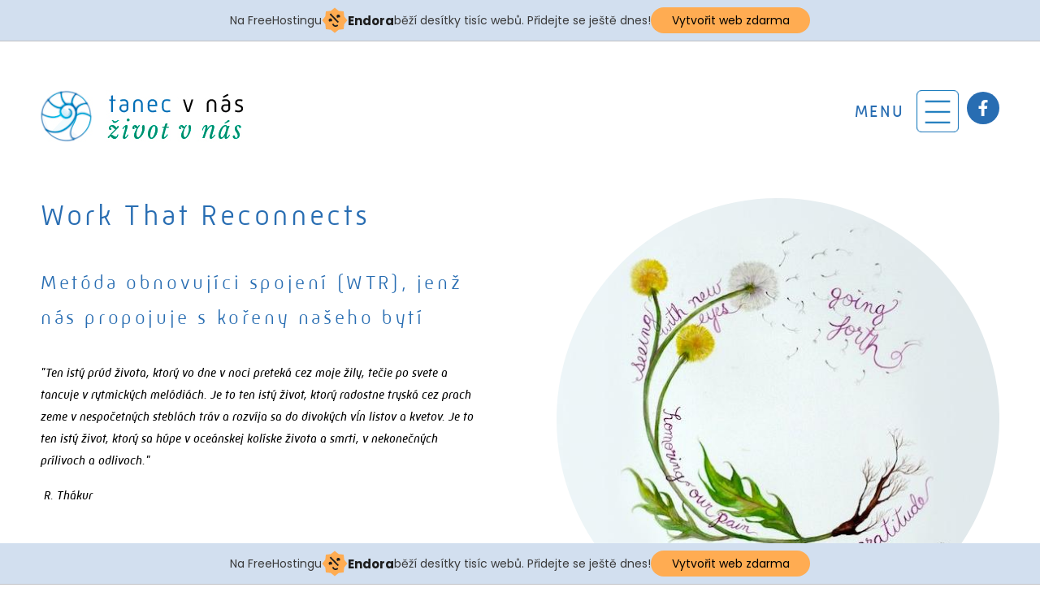

--- FILE ---
content_type: text/html; charset=utf-8
request_url: https://tanecvnas.cz/work-that-reconnects
body_size: 5827
content:
<!DOCTYPE html>
<html lang="cs-cz" dir="ltr">
	<head>
		<meta name="viewport" content="width=device-width, initial-scale=1.0, maximum-scale=3.0, user-scalable=yes"/>
		<meta name="HandheldFriendly" content="true" />
		<meta name="apple-mobile-web-app-capable" content="YES" />
		<meta charset="utf-8" />
	<base href="https://tanecvnas.cz/work-that-reconnects" />
	<meta name="keywords" content="tanec, pohyb, terapie, taneční terapie, semináře, workshopy, osobnostní rozvoj" />
	<meta name="author" content="Super User" />
	<meta name="description" content="Propojení se sebou přes pohyb" />
	<meta name="generator" content="Joomla! - Open Source Content Management" />
	<title>Work That Reconnects | Tanec v nás / Život v nás</title>
	<link href="/templates/tanec/css/template.css" rel="stylesheet" media="screen" />
	<link href="/templates/tanec/css/djmegamenu.css" rel="stylesheet" />
	<link href="//maxcdn.bootstrapcdn.com/font-awesome/4.3.0/css/font-awesome.min.css" rel="stylesheet" />
	<link href="/modules/mod_djmegamenu/assets/css/animations.css" rel="stylesheet" />
	<link href="/templates/tanec/css/djmobilemenu.css" rel="stylesheet" />
	<style>

		#dj-megamenu88mobile { display: none; }
		@media (max-width: 90000px) {
			#dj-megamenu88, #dj-megamenu88sticky, #dj-megamenu88placeholder { display: none; }
			#dj-megamenu88mobile { display: block; }
		}
	
	</style>
	<script type="application/json" class="joomla-script-options new">{"csrf.token":"834e18e0793643c755591f212c5cec5f","system.paths":{"root":"","base":""},"joomla.jtext":{"TPL_BEEZ3_ALTOPEN":"is open","TPL_BEEZ3_ALTCLOSE":"is closed","TPL_BEEZ3_TEXTRIGHTOPEN":"Open info","TPL_BEEZ3_TEXTRIGHTCLOSE":"Close info","TPL_BEEZ3_FONTSIZE":"Font size","TPL_BEEZ3_BIGGER":"Bigger","TPL_BEEZ3_RESET":"Reset","TPL_BEEZ3_SMALLER":"Smaller","TPL_BEEZ3_INCREASE_SIZE":"Increase size","TPL_BEEZ3_REVERT_STYLES_TO_DEFAULT":"Revert styles to default","TPL_BEEZ3_DECREASE_SIZE":"Decrease size","TPL_BEEZ3_OPENMENU":"Open Menu","TPL_BEEZ3_CLOSEMENU":"Close Menu"}}</script>
	<script src="/media/jui/js/jquery.min.js?c512f75d03e05c22c67c18a7fd1b1e73"></script>
	<script src="/media/jui/js/jquery-noconflict.js?c512f75d03e05c22c67c18a7fd1b1e73"></script>
	<script src="/media/jui/js/jquery-migrate.min.js?c512f75d03e05c22c67c18a7fd1b1e73"></script>
	<script src="/media/system/js/caption.js?c512f75d03e05c22c67c18a7fd1b1e73"></script>
	<script src="/media/system/js/mootools-core.js?c512f75d03e05c22c67c18a7fd1b1e73"></script>
	<script src="/media/system/js/core.js?c512f75d03e05c22c67c18a7fd1b1e73"></script>
	<script src="/media/system/js/mootools-more.js?c512f75d03e05c22c67c18a7fd1b1e73"></script>
	<script src="/modules/mod_djmegamenu/assets/js/jquery.djmegamenu.js" defer></script>
	<script src="/modules/mod_djmegamenu/assets/js/jquery.djmobilemenu.js" defer></script>
	<script>
jQuery(window).on('load',  function() {
				new JCaption('img.caption');
			});
	var big        = '72%';
	var small      = '53%';
	var bildauf    = '/templates/tanec/images/plus.png';
	var bildzu     = '/templates/tanec/images/minus.png';
	var rightopen  = 'Open info';
	var rightclose = 'Close info';
	var altopen    = 'is open';
	var altclose   = 'is closed';

	(function(){
		var cb = function() {
			var add = function(css) {
				var l = document.createElement('link'); l.rel = 'stylesheet';
				l.href = css;
				var h = document.getElementsByTagName('head')[0]; h.appendChild(l);
			}
			add('/media/djextensions/css/animate.min.css');
			add('/media/djextensions/css/animate.ext.css');
		};
		var raf = requestAnimationFrame || mozRequestAnimationFrame || webkitRequestAnimationFrame || msRequestAnimationFrame;
		if (raf) raf(cb);
		else window.addEventListener('load', cb);
	})();
	</script>

		
        <script src="https://use.typekit.net/cqb0fdd.js"></script>
<script>try{Typekit.load({ async: true });}catch(e){}</script><link rel="stylesheet" href="https://cdn.linearicons.com/free/1.0.0/icon-font.min.css">
<link href="https://fonts.googleapis.com/css?family=Libre+Baskerville:400i&amp;subset=latin-ext" rel="stylesheet">
<script defer src="https://use.fontawesome.com/releases/v5.0.8/js/all.js"></script>
<script src="https://use.fontawesome.com/3a8c0c2b2d.js"></script>

	<!-- injected banner -->
<div class="endora-panel">
  <p class="endora-panel-text">
    Na FreeHostingu
    <svg
      class="endora-panel-img"
      xmlns="http://www.w3.org/2000/svg "
      width="33"
      height="32"
      viewBox="0 0 33 32"
      fill="none"
    >
      <path
        d="M16.5 0L21.4718 3.99696L27.8137 4.6863L28.5031 11.0282L32.5 16L28.5031 20.9719L27.8137 27.3137L21.4718 28.0031L16.5 32L11.5282 28.0031L5.18627 27.3137L4.49693 20.9719L0.499969 16L4.49693 11.0282L5.18627 4.6863L11.5282 3.99696L16.5 0Z"
        fill="#FFAC52"
      />
      <path
        fill-rule="evenodd"
        clip-rule="evenodd"
        d="M11.4222 7.24796L21.6345 17.9526L20.2809 19.2439L10.0686 8.53928L11.4222 7.24796Z"
        fill="#1E1E1E"
      />
      <path
        fill-rule="evenodd"
        clip-rule="evenodd"
        d="M14.779 20.0958L15.387 21.1591C16.1143 22.4311 17.7765 22.8049 18.9784 21.9666L19.7456 21.4315L20.8158 22.9659L20.0486 23.501C17.9451 24.9682 15.036 24.314 13.763 22.0876L13.155 21.0243L14.779 20.0958Z"
        fill="#1E1E1E"
      />
      <path
        d="M21.0541 8.74487C22.2809 8.74497 23.2758 9.73971 23.2758 10.9666C23.2757 11.475 23.1022 11.9418 22.8148 12.3162C22.5848 12.2747 22.3478 12.2527 22.1058 12.2527C21.3098 12.2527 20.5684 12.4864 19.9467 12.8894C19.2815 12.5056 18.8325 11.7896 18.8324 10.9666C18.8324 9.73965 19.8272 8.74487 21.0541 8.74487Z"
        fill="#1E1E1E"
      />
      <path
        d="M10.9979 13.6553C12.2247 13.6554 13.2195 14.6501 13.2195 15.877C13.2195 16.3854 13.046 16.8522 12.7586 17.2266C12.5288 17.1852 12.2923 17.1621 12.0506 17.1621C11.2543 17.1621 10.5123 17.3966 9.89044 17.7998C9.22534 17.416 8.77625 16.7 8.77618 15.877C8.77618 14.6501 9.77096 13.6553 10.9979 13.6553Z"
        fill="#1E1E1E"
      /></svg
    ><span class="endora-panel-text-span"> Endora</span> běží desítky tisíc
    webů. Přidejte se ještě dnes!
  </p>
  <a
    target="_blank"
    href="https://www.endora.cz/?utm_source=customer&utm_medium=header-banner&utm_campaign=freehosting "
    class="endora-panel-btn"
    >Vytvořit web zdarma</a
  >
</div>
<div class="endora-panel bottom">
  <p class="endora-panel-text">
    Na FreeHostingu
    <svg
      class="endora-panel-img"
      xmlns="http://www.w3.org/2000/svg "
      width="33"
      height="32"
      viewBox="0 0 33 32"
      fill="none"
    >
      <path
        d="M16.5 0L21.4718 3.99696L27.8137 4.6863L28.5031 11.0282L32.5 16L28.5031 20.9719L27.8137 27.3137L21.4718 28.0031L16.5 32L11.5282 28.0031L5.18627 27.3137L4.49693 20.9719L0.499969 16L4.49693 11.0282L5.18627 4.6863L11.5282 3.99696L16.5 0Z"
        fill="#FFAC52"
      />
      <path
        fill-rule="evenodd"
        clip-rule="evenodd"
        d="M11.4222 7.24796L21.6345 17.9526L20.2809 19.2439L10.0686 8.53928L11.4222 7.24796Z"
        fill="#1E1E1E"
      />
      <path
        fill-rule="evenodd"
        clip-rule="evenodd"
        d="M14.779 20.0958L15.387 21.1591C16.1143 22.4311 17.7765 22.8049 18.9784 21.9666L19.7456 21.4315L20.8158 22.9659L20.0486 23.501C17.9451 24.9682 15.036 24.314 13.763 22.0876L13.155 21.0243L14.779 20.0958Z"
        fill="#1E1E1E"
      />
      <path
        d="M21.0541 8.74487C22.2809 8.74497 23.2758 9.73971 23.2758 10.9666C23.2757 11.475 23.1022 11.9418 22.8148 12.3162C22.5848 12.2747 22.3478 12.2527 22.1058 12.2527C21.3098 12.2527 20.5684 12.4864 19.9467 12.8894C19.2815 12.5056 18.8325 11.7896 18.8324 10.9666C18.8324 9.73965 19.8272 8.74487 21.0541 8.74487Z"
        fill="#1E1E1E"
      />
      <path
        d="M10.9979 13.6553C12.2247 13.6554 13.2195 14.6501 13.2195 15.877C13.2195 16.3854 13.046 16.8522 12.7586 17.2266C12.5288 17.1852 12.2923 17.1621 12.0506 17.1621C11.2543 17.1621 10.5123 17.3966 9.89044 17.7998C9.22534 17.416 8.77625 16.7 8.77618 15.877C8.77618 14.6501 9.77096 13.6553 10.9979 13.6553Z"
        fill="#1E1E1E"
      /></svg
    ><span class="endora-panel-text-span"> Endora</span> běží desítky tisíc
    webů. Přidejte se ještě dnes!
  </p>
  <a
    target="_blank"
    href="https://www.endora.cz/?utm_source=customer&utm_medium=header-banner&utm_campaign=freehosting "
    class="endora-panel-btn"
    >Vytvořit web zdarma</a
  >
</div>
<style>
  @import url("https://fonts.googleapis.com/css?family=Poppins:400,700,900");
  .bottom {
    position: fixed;
    z-index: 2;
    bottom: 0;
  }
  .endora-panel {
    width:  -webkit-fill-available !important;
    border-bottom: 1px solid #bebfc4;
    background: #d2dfef;
    display: flex;
    justify-content: center;
    align-items: center;
    padding: 0 10px;
    gap: 105px;
    height: 50px;
    @media (max-width: 650px) {
      gap: 0px;
      justify-content: space-between;
    }
  }
  .endora-panel-btn {
    width: 176px;
    height: 32px;
    justify-content: center;
    align-items: center;
    display: flex;
    border-radius: 26px;
    background: #ffac52;
    font: 500 14px Poppins;
    color: black;
    padding: 0 10px;
    text-decoration: none;
    @media (max-width: 650px) {
      font: 500 10px Poppins;
      width: 121px;
      height: 36px;
      text-align: center;
      line-height: 12px;
    }
  }
  .endora-panel-text {
    color: #3a3a3a;
    display: flex;
    align-items: center;
    gap: 5px;
    font: 400 14px Poppins;
    flex-wrap: wrap;
    margin: 0 !important;
    @media (max-width: 650px) {
      font: 400 10px Poppins;
      width: 60\;
      justify-items: center;
      line-height: 9px;
    }
  }
  .endora-panel-text-span {
    display: flex;
    align-items: center;
    gap: 5px;
    font: 600 15px Poppins;
    color: #1e1e1e;
    @media (max-width: 650px) {
      font: 600 11px Poppins;
    }
  }
  .endora-panel-img {
    width: 32px;
    height: 32px;
    @media (max-width: 650px) {
      width: 20px;
      height: 20px;
    }
  }
</style>
<!-- end banner -->

</head>
	<body >
<div id="main-in"><div id="main"> 
<div id="header">
<div class="logo"><a href="/"><img src="/images/logo.jpg"/></a></div>
       <div class="navi">		<div class="moduletable">
				<ul id="dj-megamenu88" class="dj-megamenu dj-megamenu-override " data-options='{"wrap":null,"animIn":"fadeInUp","animOut":"zoomOut","animSpeed":"normal","delay":500,"event":"mouseenter","fixed":"0","offset":"0","theme":"override","direction":"ltr"}' data-trigger="90000">
<li class="dj-up itemid120 first"><a class="dj-up_a  " href="/o-tanci-v-nas" ><span >O tanci v nás</span></a></li><li class="dj-up itemid121"><a class="dj-up_a  " href="/o-mne" ><span >O mně</span></a></li><li class="dj-up itemid122"><a class="dj-up_a  " href="/akce" ><span >Akce</span></a></li><li class="dj-up itemid123 current active"><a class="dj-up_a active " href="/work-that-reconnects" ><span >Work That Reconnects</span></a></li><li class="dj-up itemid124"><a class="dj-up_a  " href="/co-nabizim" ><span >Co nabízím</span></a></li><li class="dj-up itemid135"><a class="dj-up_a  " href="/project-earth" ><span >Project Earth</span></a></li><li class="dj-up itemid125"><a class="dj-up_a  " href="/kontakt" ><span >Kontakt</span></a></li></ul>



	<div id="dj-megamenu88mobile" class="dj-megamenu-accordion dj-megamenu-accordion-override dj-pos-absolute  dj-align-right ">
		<span class="dj-mobile-open-btn"><i class="fa fa-bars"></i></span>
		
		<div class="dj-accordion dj-accordion-override ">
			<div class="dj-accordion-in">
				<ul class="dj-mobile-nav dj-mobile-override ">
<li class="dj-mobileitem itemid-120"><a href="/o-tanci-v-nas" >O tanci v nás</a></li><li class="dj-mobileitem itemid-121"><a href="/o-mne" >O mně</a></li><li class="dj-mobileitem itemid-122"><a href="/akce" >Akce</a></li><li class="dj-mobileitem itemid-123 current active"><a href="/work-that-reconnects" >Work That Reconnects</a></li><li class="dj-mobileitem itemid-124"><a href="/co-nabizim" >Co nabízím</a></li><li class="dj-mobileitem itemid-135"><a href="/project-earth" >Project Earth</a></li><li class="dj-mobileitem itemid-125"><a href="/kontakt" >Kontakt</a></li></ul>
			</div>
		</div>
	</div>

</div>
	 <span class="nadpis">MENU</span>		<div class="moduletable_facebook">
				

<div class="custom_facebook"  >
	<a href="https://www.facebook.com/tanecvnas/" target="_new"><div class="face"><span class="fab fa-facebook-f"></span></div></a></div>
</div>
	</div><hr class="cleaner"/></div>
                 <div >  <div id="system-message-container">
	</div>

							<article class="item-page">


	
	


	

			<div id="pravy"><img class="kolo" src="/images/stories/com_form2content/p2/f3/dandelionspiral-vetsi.jpg" /></div><div id="levy" ><h2>Work That Reconnects</h2><h2 style="font-size: 36px; text-align: left;"><span></span><span style="font-size: 18pt;">Metóda obnovujíci spojení (WTR), jenž nás propojuje s kořeny našeho bytí</span></h2>
<p style="margin-top: 0cm; margin-right: 0cm; margin-bottom: 12pt;"><span style="font-size: 11pt;"><i><span style="font-family: mic-32-new-web, serif;">"Ten istý prúd života, ktorý vo dne v&nbsp;noci preteká cez moje žily, tečie po svete a tancuje v&nbsp;rytmických melódiách.&nbsp;</span></i></span><span style="font-size: 11pt;"><i><span style="font-family: mic-32-new-web, serif;">Je to ten istý život, ktorý radostne tryská cez prach zeme v&nbsp;nespočetných steblách tráv a&nbsp;rozvíja sa do divokých vĺn listov a&nbsp;kvetov.&nbsp;</span></i></span><span style="font-size: 11pt;"><i><span style="font-family: mic-32-new-web, serif;">Je to ten istý život, ktorý sa húpe v&nbsp;oceánskej kolíske života a&nbsp;smrti, v&nbsp;nekonečných prílivoch a&nbsp;odlivoch.</span></i><i><span style="font-family: mic-32-new-web, serif;">"</span></i></span></p>
<p><span style="font-size: 11pt;"><em>&nbsp;R. Thákur<br /></em></span>&nbsp;</p>
<p><strong>„Metóda obnovujúca spojenie“</strong> (Work that Reconnects - WTR) je jednoduchá, účinná a krásna ekopsychologická a ekopedagogická metóda. Siaha hlboko k našej podstate a obnovuje staro-nové spojenie so sebou aj so svetom, ktorého sme súčasťou. Jej autorkou je svetoznáma ekofilozofka Joanna Macy (nejen). Vychádza z&nbsp;filozofie hlbokej ekológie, angažovaného budhizmu a systémovej vedy. Inšpiruje tisíce ľudí po celom svete, prebúdza srdcia pre činy v záujme života na Zemi, navzdory zhoršujúcim sa ekologickým a sociálnym podmienkam. Základnými piliermi sú <strong>vďačnosť, práca s&nbsp;bolesťou sveta, systémové myslenie a aktívna nádej</strong>. Je nesmierne aktuálna na posilnenie odolnosti v náročných časoch globálnych zmien, obsahuje nástroje sebepodpory a sebaregulácie. Osobne metódu doplňujem o prvky z&nbsp;tanečno-pohybovej terapie. Pri svojom výcviku som pochopila a zažila hlbšie paralely mezi cestou k Zemi a cestou k telu. &nbsp;Prežívaná skúsenosť tak môže prejsť z hlavy do pocitov, tela a „zakoreniť “sa. Je to jednoduché: "Naše telo je naša najbližšia príroda!" Začať možeme hneď u seba:).</p>
<p>Metóda <em>WTR</em> je zážitková, k jednotlivým častiam sú pripravené cvičenia, meditácie alebo rituály.&nbsp;<em>Work that Reconnects</em> predstavuje zaujímavú inovatívnu metódu environmentálnej výchovy a&nbsp;vzdelávania, a tiež formu osobnostného rozvoja. Cieľom je utváranie vzťahu k prírode prostredníctvom zážitku samého seba ako neoddeliteľnej časti planéty Zeme. Zmena náhľadu na oddelenosť človeka od ostatného živého sveta. Uvedomenie si vzájomnej závislosti, prepojenosti a existencie jedného živúceho organizmu, ktorého sme súčasťou.</p>
<p>„Metódu, ktorá obnovuje spojenie“ som spoznala v Nemecku v&nbsp;roku 2012, kde som mala štastie osobne Joannu Macy stretnúť. Som vyškolenou facilitátorkou metódy WTR, jedinou v ČR a SR. Viac o WTR na webe <a href="http://www.workthatreconnects.org" target="_blank" rel="noopener">www.workthatreconnects.org</a>. &nbsp;</p>
<p>Víc o metodě WTR a propojení s pohybem si můžete přečíst v článku "<a href="http://www.spiritualplanet.cz/telo-je-nasa-najblizsia-priroda-ako-cez-vlastne-telo-a-pohyb-zazit-prepojenost-so-zemou/" target="_blank" rel="noopener">Telo je naša najbližšia príroda</a>".</p>
<p>Pretože ak sme odtrhnutí od vlastného tela, sme odtrhnutí aj od "tela" širšieho sveta - našej planéty. Cítime sa v ňom nepatrične, zažívame apatiu, nedokážeme cítit a žiť naplno. A práve toto ovplyvňuje naše postoje voči prírode, a zároveň môže spôsobovať aj mnoho psychických ťažkostí. Ale funguje to aj naopak:) a v tom je obrovská príležitosť!</p>
<p>&nbsp;</p>
</div>




		</article></div>
                            
          <hr class="cleaner"/>  <div id="footermobil"></div>                
                   <!-- ($this->countModules('position-3')-->
  </div> </div>      <div id="footer" >
      		<div class="moduletable">
				

<div class="custom"  >
	<p>t: 774 251 635 / <span id="cloak6873e56076fbf15dc2547783c78e80b0"><a href="mailto:miloslava.gloria@gmail.com">miloslava.gloria@gmail.com </a>/ <a class="zlute" href="/odkazy">ODKAZY</a></span></p></div>
</div>
	     </div> 
   
     <script type="text/javascript">
     jQuery(document).ready(function ($) {
$(".rozbal").on("click",function(e) {
	
	if($("."+this.id).hasClass('videt')) {$('.schovej').removeClass('videt').addClass('neviditelny'); $("."+this.id).removeClass('videt').addClass('neviditelny'); }
	else {
		$('.schovej').removeClass('videt').addClass('neviditelny');
		$("."+this.id).removeClass('neviditelny').addClass('videt');}
	
     
    e.preventDefault();

 
      });
$(".zavri").on("click",function(e) {
     $('.schovej').removeClass('videt').addClass('neviditelny');
    e.preventDefault();

   $("."+this.id).removeClass('videt').addClass('neviditelny');

      });

}); </script>
     
	</body>
</html>


--- FILE ---
content_type: text/css
request_url: https://tanecvnas.cz/templates/tanec/css/template.css
body_size: 4431
content:
/**
 * @author Design & Accessible Team ( Angie Radtke  )
 * @package Joomla
 * @subpackage Accessible-Template-Beez
 * @copyright Copyright (C) 2005 - 2016 Open Source Matters. All rights reserved.
 * @license GNU/GPL, see LICENSE.php
 * Joomla! is free software. This version may have been modified pursuant to the
 * GNU General Public License, and as distributed it includes or is derivative
 * of works licensed under the GNU General Public License or other free or open
 * source software licenses. See COPYRIGHT.php for copyright notices and
 * details.
 */
@font-face{font-family:Linearicons-Free;src:url(https://cdn.linearicons.com/free/1.0.0/Linearicons-Free.eot);src:url(https://cdn.linearicons.com/free/1.0.0/Linearicons-Free.eot?#iefix) format('embedded-opentype'),url(https://cdn.linearicons.com/free/1.0.0/Linearicons-Free.woff2) format('woff2'),url(https://cdn.linearicons.com/free/1.0.0/Linearicons-Free.ttf) format('truetype'),url(https://cdn.linearicons.com/free/1.0.0/Linearicons-Free.woff) format('woff'),url(https://cdn.linearicons.com/free/1.0.0/Linearicons-Free.svg#Linearicons-Free) format('svg');font-weight:400;font-style:normal} 
 
* {margin:0;padding:0;outline:none;}
.cleaner {clear:both;margin:-1px 0 0 0;padding:0;height:1px;border:none;visibility:hidden;}
.form-horizontal, fieldset {border:none;}
.jenmobil {display:none;}
.edit-icon {display:none;}
.editx {display:inline-block;position:absolute;z-index:50000;background:white;padding:5px;-webkit-box-shadow: 0px 0px 5px 0px rgba(0,0,0,0.75);
-moz-box-shadow: 0px 0px 5px 0px rgba(0,0,0,0.75);
box-shadow: 0px 0px 5px 0px rgba(0,0,0,0.75);opacity:0.9;}
.dulezite .eq, .dulezite, .eq {display:none!important;color:transparent!important;font-size:0px!important;text-indent:-60000px!important;z-index:-60!important}
.kod {color:red;font-size:100%;font-size:13px;font-style:normal;}
.zlute {color:#fff!important;/*text-shadow:none!important;*/}
.citat {font-size:1.6rem;font-weight:bold;}
.citat, .citat-podpis{font-family: "Libre Baskerville", serif;color:#008d6b;margin-bottom:0.3em}
.citat-podpis {font-size:14px;margin-bottom:1.5em}
.citat:after {display:none!important}
body, html {height:100%;min-height:100%;}

body {
    
    color: #000000;
	font-family: "mic-32-new-web";
    font-size: 18px;
    padding: 0px;
    text-align: center;
    -webkit-font-smoothing: antialiased;
    -moz-osx-font-smoothing: grayscale;
	font-weight:400;
	line-height:1.5;
	position:relative;
}

body.contentpane {
	width:auto;
	margin:10px;
	text-align: left;
}

img { border: 0 none; }

#main {max-width:1350px;width:calc(100% - 100px);margin:0 auto;padding:60px 50px 200px 50px;position:relative; }
#main-in {	background: url(../images/zem.png) repeat-x 30% 100%; min-height: 100%; margin-bottom:-50px; 
}
.uvod-fixed #main-in {background-attachment:fixed;}
.uvod-fixed #main {padding-bottom:50px;}


#header {padding-bottom: 60px}	#footermobil {display:none;}
.navi {float:right;width:300px;text-align:right;position:relative;padding-right:50px;}
.navi .nadpis {display:inline-block;color:#286db2;font-weight:normal;text-transform:uppercase;overflow:hidden;font-size:110%;letter-spacing:0.1em;vertical-align:middle;margin-right:15px;line-height:52px;}
#dj-megamenu88mobile svg, #dj-megamenu95mobile svg  {display:none!important;}
.moduletable_facebook {display:inline-block;position:absolute;right:0;top:0px;font-size:150%;}
.logo {float:left;width:250px;height:auto;}
.logo img {width:100%;height:auto;}
#levy, #pravy {width:calc(50% - 2.5em);display:inline-block;}
#levy.text-levy, #pravy.text-pravy {width:calc(50% - 4em);}
#levy.text-levy {margin-right: 8em}

#levy {margin-right: 5em;text-align:left;float:left;}
#pravy img {max-width: 800px;height:auto;width:100%;position:relative;}
#pravy.strom {opacity:0.7;}
.kolo {border-radius:50%;}
#footer, #footeruvod-mobil-ano {position:relative;padding:10px 20px;color:#ffffff;text-shadow: 0px 0px 4px rgba(0, 0, 0, 1);height:30px;overflow:visible;text-align:right;width:(100% - 40px);}
 #footer a, #footeruvod-mobil-ano a{color:#ffffff;}
#footer p, #footeruvod-mobil-ano p {margin:0;}

/*--uvod--*/
.item-page_uvodx #levy, .uvod-pravy {width:calc(25% - 4em);display:inline-block;margin:0;margin-top:33vh;background:rgba(255,255,255,0.7);padding:1em 1em 0 1em;}
.item-page_uvodx #levy {margin-right:1em;}
.item-page_uvodx #pravy.strom {opacity:1;float:left;width:50%;margin-top:-30px;position:relative;}
.item-page_uvodx #pravy img {max-width: 2000px;height:auto;width:100%;opacity:1;}
.item-page_uvodx #pravy.strom:after {content:"";width:100%;height:100%;background:url(../images/strom.png) no-repeat 0 0;position:absolute;left:0;top:0;border-radius:50%;background-size:100% auto;z-index:100;}
.nav.menu_vlozit {position:fixed;bottom:0px;right:0;background:rgba(255,255,255,0.9);padding:10px;z-index:5000;}
.nav.menu_vlozit li {list-style-type:none;}

.uvod-pravy h3 {margin:0!important;font-size:100%;color:#000000!important;font-family:"mic-32-new-web", sans-serif!important;font-style:normal;}
.uvod-pravy  {text-align:left;margin-left:1em}

.navistred {position:absolute;width:50%;left:20%;margin-top:-15px;}
.text-pravy {text-align:left;}
.navistred li a {display:inline-block;vertical-align:middle;color:#000000!important;font-size:110%;border-radius:50%;padding:1em;background-repeat:no-repeat;background-position:top center;z-index:20;-webkit-transition: background 1s ease-in-out;
transition: background 1s ease-in-out;}
.navistred li  {display:inline-block;vertical-align:middle;font-size:110%;position:absolute;z-index:5}
.navistred li a span {line-height:1.2!important;}
.navistred li a:hover {-webkit-transition: background 1s ease-in-out;
transition: background 1s ease-in-out;}
.navistred li:hover {z-index:50;}

.navistred .itemid120 {top:0.8em;left:-10%;text-transform:lowercase;}
.navistred .itemid121 {top:-0.8em;left:10%;text-transform:lowercase;}
.navistred .itemid122  {top:-5em;left:30%;text-transform:lowercase;}
.navistred .itemid123 {top:-8.5em;left:55%;}
.navistred .itemid124 {top:-2.5em;left:90%;text-transform:lowercase;}
.navistred .itemid125 {top:5em;left:105%;text-transform:lowercase;}
.navistred .itemid135 {top:25.5em;left:9%;text-transform:none;}


.navistred .itemid120 a{background:url(../images/menu-o-tanci.png),rgba(130, 210, 241, 0.6);width:8em;height:8em;line-height:8em;background-repeat:no-repeat;background-position:top center;}
.navistred .itemid120 a:hover {background:url(../images/menu-o-tanci.png),rgba(130, 210, 241, 1);background-position:top center;background-repeat:no-repeat;z-index:10}
.navistred .itemid121 a {background:url(../images/menu-o-mne.png),rgba(148, 243, 130, 0.6);width:4em;height:4em;line-height:4em;background-repeat:no-repeat;background-position:top center;}
.navistred .itemid121 a:hover {background:url(../images/menu-o-mne.png),rgba(148, 243, 130,1);background-position:top center;background-repeat:no-repeat;z-index:10}
.navistred .itemid122 a {background:url(../images/menu-akce.png),rgba(185, 97, 246, 0.4);width:4em;height:4em;line-height:4em;background-repeat:no-repeat;background-position:top center;}
.navistred .itemid122 a:hover {background:url(../images/menu-akce.png),rgba(185, 97, 246, 1);background-position:top center;background-repeat:no-repeat;z-index:10}
.navistred .itemid123 a {background:url(../images/menu-wtr.png),rgba(130, 210, 241, 0.6);width:7em;height:7em;line-height:7em;background-repeat:no-repeat;background-position:top center;}
.navistred .itemid123 a:hover {background:url(../images/menu-wtr.png),rgba(130, 210, 241, 1);background-position:top center;background-repeat:no-repeat;z-index:10}
.navistred .itemid124 a {background:url(../images/menu-project.png),rgba(148, 243, 130, 0.6);width:8em;height:8em;line-height:8em;background-repeat:no-repeat;background-position:top center;}
.navistred .itemid124 a:hover {background:url(../images/menu-project.png),rgba(148, 243, 130, 1);background-position:top center;background-repeat:no-repeat;z-index:10}
.navistred .itemid125 a {background:url(../images/menu-kontakt.png),rgba(185, 97, 246, 0.4);width:4em;height:4em;line-height:4em;background-repeat:no-repeat;background-position:top center;}
.navistred .itemid125 a:hover {background:url(../images/menu-kontakt.png),rgba(185, 97, 246, 1);background-repeat:no-repeat;background-position:top center;z-index:10}
.navistred .itemid135 a {background:/*url(../images/menu-project.png),*/rgba(239, 221, 111, 0.6);width:4em;height:4em;line-height:4em;background-repeat:no-repeat;background-position:top center;font-size:100%;}

.navistred .itemid135 a:hover {background:/*url(../images/menu-project.png),*/rgba(239, 221, 111, 1);background-repeat:no-repeat;background-position:top center;z-index:10}

.navistred ul {list-style-type:none;}
.navistred li a span {display:inline-block;vertical-align:middle;}
/*--typo--*/

h1, h2 {font-size: 200%;color:#286db2;font-weight:300;letter-spacing:0.1em;margin-bottom:1em;line-height:1.2;}
.face {background:#286db2;display:inline-block;width:30px;height:30px;font-size:20px;line-height:30px;padding:5px;border-radius:50%;color:#ffffff!important;text-align:center;}
.face a {color:#ffffff!important;}
a:hover .face {background:#008d6b;transition: all 1s ease-in;}
.face span {display:inline-block;vertical-align:middle;}
p {margin-bottom:1em;}
h3 {font-family: 'Libre Baskerville', serif; color:#008d6b;margin-bottom:1.3em;font-weight:400;letter-spacing:0.1em;position:relative;font-style:italic;
}
h3 a {color:#008d6b;}
article h3:after {content:"";width:20%;display:block;position:absolute;bottom:-1em;left:0;border-bottom:1px solid #008d6b;}
.akce-intro .lnr, .akce-main .lnr {color:#286db2}
a {text-decoration:none;color:#286db2}
a:hover, a:hover .lnr {color:#008d6b;}
.mensi {font-size:60%;}
article ul {list-style-type:none;}
article ul li:before {content:"\e876";font-family:Linearicons-Free;position:relative;display:inline-block;font-style:normal;padding-right:0.9em;font-size:80%;color:#008d6b;}


/*-akce--**/
.newsflash {padding-bottom:1em;}
.uvod-pravy .newsflash {padding-bottom:0;}
.akce-intro{padding-top:1em;padding-bottom:2em;position:relative;}
.akce-intro:after {content:"";width:20%;display:block;position:absolute;bottom:0.5em;left:0;border-bottom:1px solid #286db2;}

.akce-intro:last-child:after {display:none;}


.introimg {width: 100%;height:auto;margin-bottom:0.5em;max-width:600px!important;}
.akce-intro h2 {font-size:120%;font-weight:500;margin-bottom:0.5em;margin-top:0.5em;}
.akce-intro p {margin-bottom:0;}
.blog {text-align:left;max-width:800px;}
.f2c-article {text-align:left!important;}

.tooltip {display:none!important;}
.icon-calendar:before {font-family:"FontAwesome";
	content: "\f073";font-style:normal;
}

/*--stránkování--*/
.pagination {
	margin: 18px 0;
}
.pagination ul {
	display: inline-block;
	*display: inline;
	*zoom: 1;
	margin-left: 0;
	margin-bottom: 0;
	-webkit-border-radius: 4px;
	-moz-border-radius: 4px;
	border-radius: 4px;
	-webkit-box-shadow: 0 1px 2px rgba(0,0,0,0.05);
	-moz-box-shadow: 0 1px 2px rgba(0,0,0,0.05);
	box-shadow: 0 1px 2px rgba(0,0,0,0.05);
}
.pagination ul > li {
	display: inline;
}
.pagination ul > li > a,
.pagination ul > li > span {
	float: left;
	padding: 4px 12px;
	line-height: 18px;
	text-decoration: none;
	background-color: #fff;
	border: 1px solid #ddd;
	border-left-width: 0;
}
.pagination ul > li > a:hover,
.pagination ul > li > a:focus,
.pagination ul > .active > a,
.pagination ul > .active > span {
	background-color: #f5f5f5;
}
.pagination ul > .active > a,
.pagination ul > .active > span {
	color: #999;
	cursor: default;
}
.pagination ul > .disabled > span,
.pagination ul > .disabled > a,
.pagination ul > .disabled > a:hover,
.pagination ul > .disabled > a:focus {
	color: #999;
	background-color: transparent;
	cursor: default;
}
.pagination ul > li:first-child > a,
.pagination ul > li:first-child > span {
	border-left-width: 1px;
	-webkit-border-top-left-radius: 4px;
	-moz-border-radius-topleft: 4px;
	border-top-left-radius: 4px;
	-webkit-border-bottom-left-radius: 4px;
	-moz-border-radius-bottomleft: 4px;
	border-bottom-left-radius: 4px;
}
.pagination ul > li:last-child > a,
.pagination ul > li:last-child > span {
	-webkit-border-top-right-radius: 4px;
	-moz-border-radius-topright: 4px;
	border-top-right-radius: 4px;
	-webkit-border-bottom-right-radius: 4px;
	-moz-border-radius-bottomright: 4px;
	border-bottom-right-radius: 4px;
}
.pagination-centered {
	text-align: center;
}
.pagination-right {
	text-align: right;
}
.pagination-large ul > li > a,
.pagination-large ul > li > span {
	padding: 11px 19px;
	font-size: 16.25px;
}
.pagination-large ul > li:first-child > a,
.pagination-large ul > li:first-child > span {
	-webkit-border-top-left-radius: 6px;
	-moz-border-radius-topleft: 6px;
	border-top-left-radius: 6px;
	-webkit-border-bottom-left-radius: 6px;
	-moz-border-radius-bottomleft: 6px;
	border-bottom-left-radius: 6px;
}
.pagination-large ul > li:last-child > a,
.pagination-large ul > li:last-child > span {
	-webkit-border-top-right-radius: 6px;
	-moz-border-radius-topright: 6px;
	border-top-right-radius: 6px;
	-webkit-border-bottom-right-radius: 6px;
	-moz-border-radius-bottomright: 6px;
	border-bottom-right-radius: 6px;
}
.pagination-mini ul > li:first-child > a,
.pagination-mini ul > li:first-child > span,
.pagination-small ul > li:first-child > a,
.pagination-small ul > li:first-child > span {
	-webkit-border-top-left-radius: 3px;
	-moz-border-radius-topleft: 3px;
	border-top-left-radius: 3px;
	-webkit-border-bottom-left-radius: 3px;
	-moz-border-radius-bottomleft: 3px;
	border-bottom-left-radius: 3px;
}
.pagination-mini ul > li:last-child > a,
.pagination-mini ul > li:last-child > span,
.pagination-small ul > li:last-child > a,
.pagination-small ul > li:last-child > span {
	-webkit-border-top-right-radius: 3px;
	-moz-border-radius-topright: 3px;
	border-top-right-radius: 3px;
	-webkit-border-bottom-right-radius: 3px;
	-moz-border-radius-bottomright: 3px;
	border-bottom-right-radius: 3px;
}
.pagination-small ul > li > a,
.pagination-small ul > li > span {
	padding: 2px 10px;
	font-size: 12px;
}
.pagination-mini ul > li > a,
.pagination-mini ul > li > span {
	padding: 0 6px;
	font-size: 9.75px;
}


/*--forms--*/
form {text-align:left;}
label {
	display: block;width:100%;clear:left!important;margin-top:20px;
	margin-bottom: 5px;
}
select,
textarea,
input[type="text"],
input[type="password"],
input[type="datetime"],
input[type="datetime-local"],
input[type="date"],
input[type="month"],
input[type="time"],
input[type="week"],
input[type="number"],
input[type="email"],
input[type="url"],
input[type="search"],
input[type="tel"],
input[type="color"],
.uneditable-input {
	display: inline-block;
	height: 18px;
	padding: 4px 6px;
	margin-bottom: 9px;
	font-size: 13px;
	line-height: 18px;
	color: #555;
	-webkit-border-radius: 3px;
	-moz-border-radius: 3px;
	border-radius: 3px;
	vertical-align: middle;
}
input,
textarea,
.uneditable-input {
	width: 206px;
}
textarea {
	height: auto;
}
textarea,
input[type="text"],
input[type="password"],
input[type="datetime"],
input[type="datetime-local"],
input[type="date"],
input[type="month"],
input[type="time"],
input[type="week"],
input[type="number"],
input[type="email"],
input[type="url"],
input[type="search"],
input[type="tel"],
input[type="color"],
.uneditable-input {
	background-color: #fff;
	border: 1px solid #ccc;
	-webkit-box-shadow: inset 0 1px 1px rgba(0,0,0,0.075);
	-moz-box-shadow: inset 0 1px 1px rgba(0,0,0,0.075);
	box-shadow: inset 0 1px 1px rgba(0,0,0,0.075);
	-webkit-transition: border linear .2s, box-shadow linear .2s;
	-moz-transition: border linear .2s, box-shadow linear .2s;
	-o-transition: border linear .2s, box-shadow linear .2s;
	transition: border linear .2s, box-shadow linear .2s;
}
textarea:focus,
input[type="text"]:focus,
input[type="password"]:focus,
input[type="datetime"]:focus,
input[type="datetime-local"]:focus,
input[type="date"]:focus,
input[type="month"]:focus,
input[type="time"]:focus,
input[type="week"]:focus,
input[type="number"]:focus,
input[type="email"]:focus,
input[type="url"]:focus,
input[type="search"]:focus,
input[type="tel"]:focus,
input[type="color"]:focus,
.uneditable-input:focus {
	border-color: rgba(82,168,236,0.8);
	outline: 0;
	outline: thin dotted \9;
	-webkit-box-shadow: inset 0 1px 1px rgba(0,0,0,.075), 0 0 8px rgba(82,168,236,.6);
	-moz-box-shadow: inset 0 1px 1px rgba(0,0,0,.075), 0 0 8px rgba(82,168,236,.6);
	box-shadow: inset 0 1px 1px rgba(0,0,0,.075), 0 0 8px rgba(82,168,236,.6);
}
input[type="radio"],
input[type="checkbox"] {
	margin: 4px 0 0;
	*margin-top: 0;
	margin-top: 1px \9;
	line-height: normal;
}
input[type="file"],
input[type="image"],
input[type="submit"],
input[type="reset"],
input[type="button"],
input[type="radio"],
input[type="checkbox"] {
	width: auto;
}
select,
input[type="file"] {
	height: 28px;
	*margin-top: 4px;
	line-height: 28px;
}
select {
	width: 220px;
	border: 1px solid #ccc;
	background-color: #fff;
}
select[multiple],
select[size] {
	height: auto;
}
select:focus,
input[type="file"]:focus,
input[type="radio"]:focus,
input[type="checkbox"]:focus {
	outline: thin dotted #333;
	outline: 5px auto -webkit-focus-ring-color;
	outline-offset: -2px;
}	

/*--rozbal--*/
.rozbal {position:relative}
.kod .rozbal:after {display:none;}
a.rozbal:after {content:"\e874";font-family:Linearicons-Free;position:relative;display:inline-block;font-style:normal;padding-left:0.5em;font-size:80%;}
.schovej {height:auto;max-height:0px;overflow:hidden;}
.zavri {font-size:14px!important;display:inline-block;cursor:pointer!important;transition: all 0.5s ease;}
.neviditelny {height:auto;max-height:0px;overflow:hidden;}
.videt {height:auto;max-height:50000px;overflow:hidden;padding-top:1em;transition: all 0.5s ease;}

@media (min-width:1250px) and (max-width:1350px) {.navistred .itemid135 {top:24em;left:10%;text-transform:none;}
}

@media (min-width:1024px) and (max-width:1250px) {
		#main-in {	background: url(../images/zem2.png) repeat-x bottom center; min-height: 100%; 
}
	#header {padding: 0 0 40px 0!important;}

	body {background-size:150%;}
	#main {width:calc(100% - 40px);margin:0 auto;padding:30px 20px 200px 20px;}
#header {padding-bottom: 20px}
.navi {width:auto;}
.navi .nadpis {display:none;}
.logo {float:left;width:220px;height:auto;}
.item-page_uvodx #pravy.strom, .navistred {margin-top:0;}
.navistred {font-size:16px;margin-top:30px;}

.navistred .itemid120 {top:1em;left:-18%;text-transform:lowercase;}
.navistred .itemid121 {top:-1em;left:5%;text-transform:lowercase;}
.navistred .itemid122  {top:-6em;left:30%;text-transform:lowercase;}
.navistred .itemid123 {top:-8.5em;left:55%;}
.navistred .itemid124 {top:-2.5em;left:90%;}
.navistred .itemid125 {top:5em;left:105%;text-transform:lowercase;}
.navistred .itemid135 {top:23em;left:6%;text-transform:none;}
	
	}

@media (min-width:900px) and (max-width:1024px) {

	.jenmobil {display:none!important;}	
body {background:none;}
	#main-in {	background: none
}
	.uvod-fixed #main-in {background:url(../images/zem2.png) repeat-x 0% 100%;background-attachment:fixed;}
#footer {display:none!important;}
.uvod-mobil-ano {display:block!important;}

	#header {padding: 0 30px 40px 0!important;}
	#footermobil {display:none;height:20px;width:100vw;background:url(../images/zem3.png) repeat-x 50% 100%;position:fixed;bottom:0px;left:0}
		.uvod-fixed #footermobil {display:none;}

	#main {width:calc(100% - 30px);margin:0 auto;padding:30px 0px 40px 30px;}
#header {padding-bottom: 20px}
.logo {float:left;width:200px;height:auto;}
#levy{width:calc(70% - 2em);display:inline-block;margin-right:2em;}
#pravy {width:100%;}
#pravy.strom img {height:70vh;width:auto;}
.letacek {width:calc(100% - 30px)!important;display:block;margin-bottom:2em;height:auto;}
#pravy.strom {width:30%;padding:0;overflow:hidden;margin:0;float:right;position:fixed;top:150px;right:0px;}

	/*.kolo {width:calc(100% - 4em);max-width:600px;height:auto;margin:2em;}	*/

/*--uvod--*/
.item-page_uvodx #pravy img {max-width: 2000px;height:auto!important;width:100%;margin:0;}
.item-page_uvodx #levy, .uvod-pravy {width:calc(30% - 4em);display:inline-block;margin:0;margin-top:33vh;background:rgba(255,255,255,0.7);padding:1em 1em 0 1em;}
.item-page_uvodx #levy {margin-right:1em;}
.item-page_uvodx #pravy.strom {opacity:1;float:left;width:40%;margin:0;margin-top:0;overflow:visible;position:relative!important;top:0!important;}
.item-page_uvodx #pravy img {max-width: 2000px;height:auto;width:100%;}
.item-page_uvodx .kolo2 {width:100%!important;max-width:auto!important;height:auto;margin:0;}
.navistred {font-size:80%;margin-top:20px;}

.navistred .itemid135 {top:18em;left:18%;text-transform:none;}


	}	
	


@media (max-width:900px) {
		#main-in {	background: none;margin-bottom:-100px;
}
	#footeruvod-mobil-ano {height:60px;}
	body {background:none;}
	.uvod-fixed #main {padding-bottom:100px;}
	.uvod-fixed #main-in {background:url(../images/zem.png) repeat-x 0% 100%;background-attachment:fixed;}
#footer {display:none!important;}
.uvod-mobil-ano {display:block!important;}

	#header {padding: 0 20px 30px 0!important;}
	#footermobil {display:none;height:50px;width:100vw;background:url(../images/zem3.png) repeat-x 100% 50%;position:fixed;bottom:0px;left:0}
	.uvod-fixed #footermobil {display:none;}
	#main {width:calc(100% - 20px);margin:0 auto;padding:30px 0px 40px 20px;}
#header {padding-bottom: 20px}
.navi {width:auto;}
.navi .nadpis {display:none;}
.logo {float:left;max-width:calc(100% - 120px);width:200px;height:auto;}
#levy {width:calc(100% - 20px)!important;margin:0!important;padding-right:20px}
#levy.strom{width:calc(90% - 2em)!important;display:inline-block;margin-right:2em;padding-right:0;}
#pravy {width:100%!important;top:0!important;} 
#pravy.strom {width:10%!important;padding:0;overflow:hidden;margin:0;float:right;position:fixed!important;top:50px!important;right:0px;}
#pravy.strom img {height:70vh;width:auto;}
	.kolo,.kolo2 {width:calc(100% - 4em)!important;max-width:600px!important;height:auto;margin:2em;}
	.kolo2 {}	
	.letacek {width:calc(100% - 20px)!important;display:block;margin-bottom:2em;height:auto;}
.item-page_uvodx #levy, .uvod-pravy {width:calc(100% - 60px)!important;display:inline-block;margin:0;background:rgba(255,255,255,0.7);padding:1em 20px 0 20px;margin-right:20px;margin-top:30px;clear:left;}
.item-page_uvodx #levy {position:relative;margin-top:30px!important;}
.item-page_uvodx {margin:0!important;padding:0!important;overflow:hidden!important;}
	.jenmobil {display:inline-block;margin:0!important;padding:0!important;}
.item-page_uvodx #pravy, .item-page_uvodx .kolo {display:none;height:0;overflow:hidden;}	
	}
	
	
	
	

	

--- FILE ---
content_type: text/css
request_url: https://tanecvnas.cz/templates/tanec/css/djmegamenu.css
body_size: 1234
content:
/* DJ-MegaMenu general styles */
/*.dj-megamenu-override {
    padding: 0 !important;
    margin: 0 !important;
    list-style: none;
    height: auto;
    background: transparent url(../images/three_0.gif) repeat-x;
    position: relative;
    z-index: 500;
	text-transform:lowercase;
	letter-spacing:0.1em;
    width: auto;float:left;
}
.dj-megamenu-override li.dj-up {
	position: relative;
    display: block;
    float:left;
    padding: 0 !important;
    margin: 0 !important;
}

li.dj-up:before {display:none!important;}

.dj-megamenu-override li a.dj-up_a {
	line-height:1;
    display: block;
    float: right;
   font-weight:600!important;
    color: #666666;
    text-decoration: none;
    font-size: 110%;
    font-weight: 400;
    padding: 0 30px 40px 0px;
    cursor: pointer;
    background: url(../images/three_0.gif) left top no-repeat;border-bottom:0px dotted #2e3a50;
}
.dj-megamenu-override li a.dj-up_a span {
    float: left;
    display: block;
    padding: 0 0 0 0 !important;
    height: 35px;
    background: url(../images/three_0.gif) right top no-repeat;
    color: inherit !important;
}
.dj-megamenu-override li a.dj-up_a span.dj-drop {
    padding: 0 25px 0 0 !important;
    background: url(../images/three_0a.gif) no-repeat right top;
}
.dj-megamenu-override li a.dj-up_a small.subtitle {
	color: #AAAAAA;
    display: block;
    font-size: 9px;
    line-height: 1;
    margin-top: -12px;
}
.dj-megamenu-override li:hover a.dj-up_a,
.dj-megamenu-override li.hover a.dj-up_a, .dj-megamenu-override li.active a.dj-up_a {
    color: #666666;
    background: url(../images/three_1.gif) left top no-repeat;
}

.dj-megamenu li a.dj-up_a:after {content:"";border-bottom: 8px solid #99c0b3;-webkit-transition: width 1s ease-out;
	transition: width 1s ease-out;width:0%;position:absolute;bottom:0px;left:0px;overflow:hidden;}
	
	
.dj-megamenu li:hover a.dj-up_a:after,
.dj-megamenu li.hover a.dj-up_a:after, 
.dj-megamenu li.active a.dj-up_a:after

{-webkit-transition: width 1s ease-out;
	transition: width 1s ease-out;width:calc(100% - 30px);}

.dj-megamenu-override li:hover a.dj-up_a span,
.dj-megamenu-override li.hover a.dj-up_a span, .dj-megamenu-override li.active a.dj-up_a span {
    background: url(../images/three_1.gif) no-repeat right top;
}

.dj-megamenu-override li:hover a.dj-up_a span.dj-drop,
.dj-megamenu-override li.hover a.dj-up_a span.dj-drop, .dj-megamenu-override li.active a.dj-up_a span.dj-drop {
    background: url(../images/three_1a.gif) no-repeat right top;
    padding-bottom: 3px;
}

.dj-megamenu-override li.separator > a {
    cursor: default;
}

.dj-megamenu-override li a.dj-up_a span span.image-title {
	background: none;
	padding: 0 0 0 5px !important;
	margin: 0 0 0 5px;
	display: inline-block;
	float: none;
	height: auto;
}
.dj-megamenu-override li a img {
	border: 0;
	margin: 0;
	max-height: 24px;
	vertical-align: top;
}


.dj-megamenu-override li:hover,
.dj-megamenu-override li.hover {
    position: relative;
    z-index: 200;
}


.dj-megamenu-override li div.dj-subwrap, .dj-megamenu-override li:hover div.dj-subwrap li div.dj-subwrap,
.dj-megamenu-override li.hover div.dj-subwrap li div.dj-subwrap {
    position: absolute;
    left: -9999px;
    top: -9999px;
    height: 0;
    margin: 0;
    padding: 0;
    list-style: none;
}

.dj-megamenu-override li:hover div.dj-subwrap,
.dj-megamenu-override li.hover div.dj-subwrap {
	left: 1px;
    top: 35px;
    background: #50b5d0;    
    border: 1px solid #0b4d97;
    height: auto;
    z-index: 300;
}

.dj-megamenu-override li:hover div.dj-subwrap li:hover > div.dj-subwrap,
.dj-megamenu-override li.hover div.dj-subwrap li.hover > div.dj-subwrap {
    left: 100%;
    top: -2px;
    background: #50b5d0;
    border: 1px solid #0b4d97;
    height: auto;
    z-index: 400;
}


.dj-megamenu-override li div.dj-subcol {
	float: left;
}
.dj-megamenu-override li ul.dj-submenu {	
    padding: 0px;
    margin: 5px;
    height: auto;
    width: auto;
}
.dj-megamenu-override li ul.dj-submenu > li {
    display: block;
    height: auto;
    position: relative;
    width: auto;
}
.dj-megamenu-override li ul.dj-submenu > li > a {
    display: block;
    font-size: 11px;
    font-weight: normal;
    line-height: 13px;
    color: #000;
    text-decoration: none;
    border: 1px solid #50b5d0;
    padding: 3px 5px;
}
.dj-megamenu-override li ul.dj-submenu > li > a small.subtitle {
	color: #eef;
    display: block;
    font-size: 9px;
    line-height: 1;
}
.dj-megamenu-override li ul.dj-submenu > li:hover > a,
.dj-megamenu-override li ul.dj-submenu > li.hover > a {
	background: #3f96a9;
    color: #cccccc;
}
.dj-megamenu-override li ul.dj-submenu > li > a:hover {	
    border-color: #cccccc;
}
.dj-megamenu-override li ul.dj-submenu > li > a.active {
    background: #3f96a9;
    color: #cccccc;
}

.dj-megamenu-override li ul.dj-submenu > li.parent > a {
    background: #50b5d0 url(../images/arrow.gif) 98% 6px no-repeat;
}
.dj-megamenu-override li ul.dj-submenu > li.parent:hover > a,
.dj-megamenu-override li ul.dj-submenu > li.parent.hover > a {
    background: #3f96a9 url(../images/arrow_over.gif) 98% 6px no-repeat;
    color: #cccccc;
    border-color: #cccccc;
}
.dj-megamenu-override li ul.dj-submenu > li.parent > a.active {
    background: #3f96a9 url(../images/arrow_over.gif) 98% 6px no-repeat;
    color: #cccccc;
}
.dj-megamenu-override li ul.dj-submenu > li.parent:hover > a.active,
.dj-megamenu-override li ul.dj-submenu > li.parent.hover > a.active {
    border-color: #cccccc;
}


.dj-megamenu-override li ul.dj-subtree {
	list-style: none outside;
	padding: 0 !important;
    margin: 5px 0 5px 20px !important;
}
.dj-megamenu-override li ul.dj-subtree > li {
	list-style: square outside;
	padding: 0;
    margin: 0;
    color: #3f96a9;
}
.dj-megamenu-override li ul.dj-subtree > li > a {
	display: inline-block;
    font-size: 10px;
    font-weight: normal;
    line-height: 12px;
    color: #222;
    text-decoration: none;
    padding: 2px 0;
}
.dj-megamenu-override li ul.dj-subtree > li > a:hover {
	background: transparent;
	color: #cccccc;
}
.dj-megamenu-override li ul.dj-subtree > li.active > a {
	text-decoration: underline;
}
.dj-megamenu-override li ul.dj-subtree > li > a small.subtitle {
	color: #3f96a9;
    display: block;
    font-size: 0.9em;
    line-height: 1;
}


.dj-megamenu-override .modules-wrap {
	padding: 5px;
}
.dj-megamenu-override .modules-wrap p {
	display: block !important;
	padding: 0 !important;
}

.dj-megamenu-default.dj-megamenu-sticky {
	height: auto;
}
.dj-megamenu-default .dj-stickylogo {
	position: absolute;
	z-index: 550;
}
.dj-megamenu-default .dj-stickylogo img {
	max-height: 100%;
	width: auto;
}
.dj-megamenu-default .dj-stickylogo.dj-align-center {
	position: static;
	text-align: center;
	margin: 10px 0;
}
.dj-megamenu-default .dj-stickylogo.dj-align-left {
	left: 20px;
	max-height: 50px;
	margin: 5px 0;
}
.dj-megamenu-default .dj-stickylogo.dj-align-right {
	right: 20px;
	max-height: 50px;
	margin: 5px 0;
}

--- FILE ---
content_type: text/css
request_url: https://tanecvnas.cz/templates/tanec/css/djmobilemenu.css
body_size: 1587
content:
@CHARSET "UTF-8";

/* mobile menu open buttons */
.dj-megamenu-select-override .dj-mobile-open-btn,
.dj-megamenu-offcanvas-override .dj-mobile-open-btn,
.dj-megamenu-accordion-override .dj-mobile-open-btn {
	display: block;
	cursor: pointer;
    margin: 0 auto;
    width: 52px;
	height: 52px;
	font-size: 30px;
	line-height: 1;
	
	color: #000000;
	text-align: center;
	
	-webkit-transition: background-image 1s ease-in-out;
transition: background-image 1s ease-in-out;
	background: url(../images/menu.png) no-repeat center center; background-size: 100%;
position:relative;display:inline-block;float:right;}

.dj-mobile-open-btn i {display:none!important;}
.dj-megamenu-select-override:hover .dj-mobile-open-btn,
.dj-megamenu-offcanvas-override .dj-mobile-open-btn:hover,
.dj-megamenu-accordion-override .dj-mobile-open-btn:hover {
		-webkit-transition: background-image 1s ease-in-out;
transition: background-image 1s ease-in-out;
}


.dj-mobile-open-btn:after {
	background: url(../images/menu2.png) no-repeat center center;width: 52px;background-size: 100%;
	height: 52px;
    content: "";
    opacity: 0;
    width: inherit;
    height: inherit;
    position: absolute;
    top: 0;
    left: 0;
    /* TRANSISITION */
    transition: opacity 1s ease-in-out;
    -webkit-transition: opacity 1s ease-in-out;
    -moz-transition: opacity 1s ease-in-out;
    -o-transition: opacity 1s ease-in-out;
}
.dj-mobile-open-btn:hover:after{   
    opacity: 1;
}


/* select menu general styles */
.dj-megamenu-select-override.select-input select {
	margin:10px;
	padding:5px;
	max-width:95%;
	height:auto;
	font-size:1.5em;
	color: #434343;
}
.dj-megamenu-select-override.select-input .dj-mobile-open-btn {
	display: none !important;
}
.dj-megamenu-select-override.select-button {
	position: relative;
	margin: 0 auto;
    width: 52px;
	overflow: hidden;
}
.dj-megamenu-select-override.select-button select {
	position: absolute;
	top: 0;
	left: 0;
	background: transparent;
    border: 0;
    margin: 0;
    cursor: pointer;
    height: 48px;
    width: 100px;
    max-width: 100px;
    outline: none;
    text-indent: 100px;
    font-size:1.5em;
    color: #434343;
    box-shadow: none;
}

/* offcanvas menu general styles */
.dj-offcanvas-override {
	background: #e7f0e2;
	color: #444444;
}
.dj-offcanvas-override .dj-offcanvas-top {
	background: #e7f0e2;
	text-align: right;
}
.dj-offcanvas-override .dj-offcanvas-close-btn {
	display: inline-block;
	font-size: 20px;
	line-height: 1;
	color: #99c0b3;
	cursor: pointer;
	padding: 10px 12px;
}
.dj-offcanvas-override .dj-offcanvas-logo {
	padding: 15px;
	text-align: center;
}
.dj-offcanvas-override .dj-offcanvas-logo img {
	max-width: 100%;
}
.dj-offcanvas-override .dj-offcanvas-content {
	padding: 0 15px 15px;
}
.dj-offcanvas-modules {
	padding: 15px;
}

/* accordion menu general styles */
.dj-megamenu-accordion-override {
	position: relative;
}
.dj-megamenu-accordion-override.dj-align-left .dj-mobile-open-btn {
	margin: 0 auto 0 0;
}
.dj-megamenu-accordion-override.dj-align-right .dj-mobile-open-btn {
	margin: 0 0 0 auto;
}
.dj-pos-absolute .dj-accordion-override {
	position: absolute!important;
	top: 80px;	right:0px;
	z-index: 999;max-width:500px;
	width:100vw!important;
	
}

.dj-pos-absolute .dj-accordion-override .dj-accordion-in {
	width:100vw!important; max-width:500px;
}



.dj-pos-absolute.dj-align-left .dj-accordion-override {
	left: 0;
}
.dj-pos-absolute.dj-align-right .dj-accordion-override {
	right: 0;
}
.dj-pos-absolute.dj-align-center .dj-accordion-override {
	left: 50%;
	margin-left: -150px;
}

.dj-accordion-override .dj-accordion-in {
	display: none;
	margin: 10px 0;
	padding: 15px 40px 0 40px;
	background: #ffffff;
	color: #444444;
	-webkit-box-sizing: border-box;
	box-sizing: border-box;
	border:1px solid #286db2;
}

/* offcanvas and accordion menu */
ul.dj-mobile-override {
	margin: 0 -15px;
	padding: 0;
	text-align: left;
}
ul.dj-mobile-override li.dj-mobileitem {
	list-style: none outside;
	position: relative;
	margin: 0;
	padding: 0;
	background: none;
}
li.dj-mobileitem:before {display:none;}

ul.dj-mobile-override li.dj-mobileitem > a {
	display: block;
	font-size: 120%;
	line-height: 1;
	background: #ffffff;
    color: #286db2;
    text-decoration: none;
    padding: 25px 15px;
    cursor: pointer;
    border-bottom: 1px solid #286db2;
    -webkit-transition: background-color 0.2s ease-out;
	transition: background-color 0.2s ease-out;position:relative;
}
ul.dj-mobile-override li.dj-mobileitem:last-child > a {border-bottom: 0px!important;}

ul.dj-mobile-override li.dj-mobileitem:hover > a,
ul.dj-mobile-override li.dj-mobileitem.active > a {
	/*background: #b4e4f7;*/color:#286db2;
}

ul.dj-mobile-override li.dj-mobileitem > a:after
 {
	/*background: #b4e4f7;*/content:"";border-bottom: 6px solid #008d6b;-webkit-transition: width 1s ease-out;
	transition: width 1s ease-out;width:0%;position:absolute;bottom:0px;left:15px;overflow:hidden;width:0px;
}

ul.dj-mobile-override li.dj-mobileitem:hover > a:after,
ul.dj-mobile-override li.dj-mobileitem.active > a:after {
	/*background: #b4e4f7;*/content:"";border-bottom: 6px solid #008d6b;-webkit-transition: width 1s ease-out;
	transition: width 1s ease-out;width:0%;position:absolute;bottom:0px;left:15px;overflow:hidden;width:80px;
}

ul.dj-mobile-override li.dj-mobileitem > a .subtitle {
	font-size: 0.85em;
	color: #aaa;
}
ul.dj-mobile-override li.dj-mobileitem > a img,
ul.dj-mobile-override li.dj-mobileitem > a i {
	vertical-align: middle;
	margin: 0 10px 0 0;
}
ul.dj-mobile-override li.dj-mobileitem > a.withsubtitle img,
ul.dj-mobile-override li.dj-mobileitem > a.withsubtitle i {
	float: left;
}
ul.dj-mobile-override li.dj-mobileitem > a span.image-title {
}

ul.dj-mobile-override li.dj-mobileitem.parent > a {
	padding-right: 35px;
}
ul.dj-mobile-override li.dj-mobileitem.parent > a span.toggler {
	display: inline-block;
    font-family: FontAwesome;
	position: absolute;
	right: 0;
	top: 5px;
	padding: 16px 20px; /* make a button a little bigger */
	font-size: 12px;
	line-height: 14px;
	font-style: normal;
	font-weight: normal;
	color: #b8b8b8;
}
ul.dj-mobile-override li.dj-mobileitem.parent > a span.toggler::before {
	content: "";
}
ul.dj-mobile-override li.dj-mobileitem.parent.active > a span.toggler::before {
	content: "";
}

ul.dj-mobile-override li.dj-mobileitem > ul {
	display: block;
	max-height: 0px;
	overflow: hidden;
	margin: 0;
	padding: 0;
}
ul.dj-mobile-override li.dj-mobileitem.active > ul {
	max-height: 1000px;
	-webkit-transition: max-height 0.3s ease-in;
	transition: max-height 0.3s ease-in;
}

/* 2nd level */
ul.dj-mobile-override ul li.dj-mobileitem > a {
	color: #898989;
    background: #ebebeb;
    border-top: 1px solid #f2f2f2;
    padding-left: 30px;
}
ul.dj-mobile-override ul li.dj-mobileitem:hover > a,
ul.dj-mobile-override ul li.dj-mobileitem.active > a {
	color: #ffffff;
	background: #99c0b3;
}
ul.dj-mobile-override ul li.dj-mobileitem.parent > a span.toggler {
	font-size: 11px;
}

/* 3rd level */
ul.dj-mobile-override ul ul li.dj-mobileitem > a {
    background: #e6e6e6;
    border-top: 1px solid #eeeeee;
    padding-left: 45px;
}
ul.dj-mobile-override ul ul li.dj-mobileitem:hover > a,
ul.dj-mobile-override ul ul li.dj-mobileitem.active > a {
	background: #e1e1e1;
}

/* 4th level */
ul.dj-mobile-override ul ul ul li.dj-mobileitem > a {
    background: #e1e1e1;
    border-top: 1px solid #e6e6e6;
    padding-left: 60px;
}
ul.dj-mobile-override ul ul ul li.dj-mobileitem:hover > a,
ul.dj-mobile-override ul ul ul li.dj-mobileitem.active > a {
	background: #99c0b3;color:#ffffff;
}

/* 5th level */
ul.dj-mobile-override ul ul ul ul li.dj-mobileitem > a {
	background: #dbdbdb;
}

/* mobile modules */
ul.dj-mobile-override .modules-wrap {
	padding: 5px 15px;
}


@media (max-width:700px) {
.dj-pos-absolute .dj-accordion-override {	position: fixed!important;top:80px;left:0px;max-width:800px;font-size:90%;}
	.dj-pos-absolute .dj-accordion-override .dj-accordion-in {
	width:calc(100vw!important - 60px); max-width:800px;	border-left:0px;border-right:0px;padding: 0 30px 0 30px;}


	
	
}


	
	